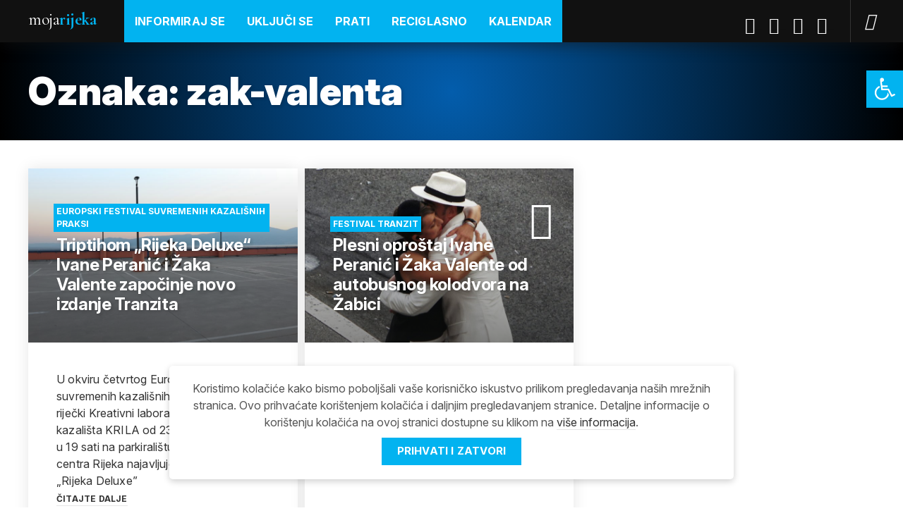

--- FILE ---
content_type: text/javascript
request_url: https://www.mojarijeka.hr/wp-content/themes/mojarijeka/build/scripts/script.min.js?ver=6.9
body_size: 1411
content:
jQuery(document).ready((function($){document.body.className;$(".site-nav-switch").on("click",(function(e){e.preventDefault(),$("#page-nav").toggleClass("nav-is-open")})),$(".component-events-filter select").on("change",(function(){$(this).closest("form").submit()})),$(".search-switch").on("click",(function(e){e.preventDefault(),$(".search-container").toggleClass("is-open"),$(".search-switch").toggleClass("is-active")})),$(".module-login a[data-show]").on("click",(function(e){e.preventDefault();var t=$(this).attr("data-show");$(this).closest(".component-form").addClass("is-hidden"),$(".module-login #"+t).removeClass("is-hidden")})),$(window).on("resize",(function(){var e="body.singular-template #page-header + #main > .container",t='body.singular-template #page-header .container > [class^="featured"]';if($(window).width()>=960){var n=parseInt($("body.singular-template #page-header .container").css("padding-bottom")),o=$(t).outerHeight()/2;$(t).css({"margin-bottom":"-"+(o+n)+"px"}),$(e).css({"padding-top":o+n+"px"})}else $(t).removeAttr("style"),$(e).removeAttr("style");if($(window).width()>=960&&$("body").hasClass("single")&&!$("body").hasClass("reciglasno")){var a=".main-content .user-content blockquote",s=".main-content aside .summary",i=$(s).offset().top+$(s).outerHeight(!0);if($(window).width()>960&&$(window).width()<1300)var l=80;else l=120;$(a).each((function(){$(this).offset().top>i+80&&$(this).css({float:"left",width:$(s).width()+40+"px","margin-left":"-"+($(s+" p").outerWidth()+l)+"px"})}))}else $(a).each((function(){$(this).removeAttr("style")}));function c(e,t){if($(window).width()>=t){$(e).removeAttr("style");var n=Math.max.apply(null,$(e).map((function(){return $(this).outerHeight()})).get());$(e).parent().addClass("adjusted-height"),$(e).attr("style","height:"+n+"px;")}else $(e).parent().removeClass("adjusted-height"),$(e).removeAttr("style")}c(".component-featured-articles-tertiary .news-item .summary",1024),c(".component-featured-articles-tertiary .news-item header",1024),c(".component-events .event header",600),c(".component-tuzibaba .tuzibaba header",600)})).resize()})),document.addEventListener("DOMContentLoaded",(function(){const e=document.querySelectorAll(".c-accordion__item"),t=document.getElementById("expand-all"),n=document.getElementById("collapse-all"),o=()=>{Array.from(e).every((e=>e.classList.contains("is-expanded")))?(t.style.display="none",n.style.display="inline-block"):(t.style.display="inline-block",n.style.display="none")},a=e=>{"expand-all"===e.id?n.focus():"collapse-all"===e.id&&t.focus()};e.forEach((e=>{const t=e.querySelector(".c-accordion__action");e.querySelector(".c-accordion__content");e.classList.add("is-collapsed"),t.addEventListener("click",(function(){e.classList.contains("is-expanded")?(e.classList.remove("is-expanded"),e.classList.add("is-collapsed")):(e.classList.remove("is-collapsed"),e.classList.add("is-expanded")),o()}))})),t.addEventListener("click",(function(){e.forEach((e=>{e.classList.remove("is-collapsed"),e.classList.add("is-expanded")})),o(),a(t)})),n.addEventListener("click",(function(){e.forEach((e=>{e.classList.remove("is-expanded"),e.classList.add("is-collapsed")})),o(),a(n)})),o()})),document.addEventListener("DOMContentLoaded",(function(){function e(){Array.from(document.querySelectorAll(".gpoll_button")).filter((e=>"View results"===e.textContent.trim())).forEach((e=>{e.textContent="Pogledaj rezultate"}));document.querySelectorAll(".gpoll_back_button").forEach((e=>{"Back to the poll"===e.textContent.trim()&&(e.textContent="Povratak na anketu")})),document.querySelectorAll('.gpoll_enabled input[type="submit"]').forEach((e=>{"Submit"===e.value.trim()&&(e.value="Glasaj")})),document.querySelectorAll('.component-quizzes input[type="submit"]').forEach((e=>{"Submit"===e.value.trim()&&(e.value="Pošalji odgovore")}))}e();new MutationObserver((()=>{e()})).observe(document.body,{childList:!0,subtree:!0})}));